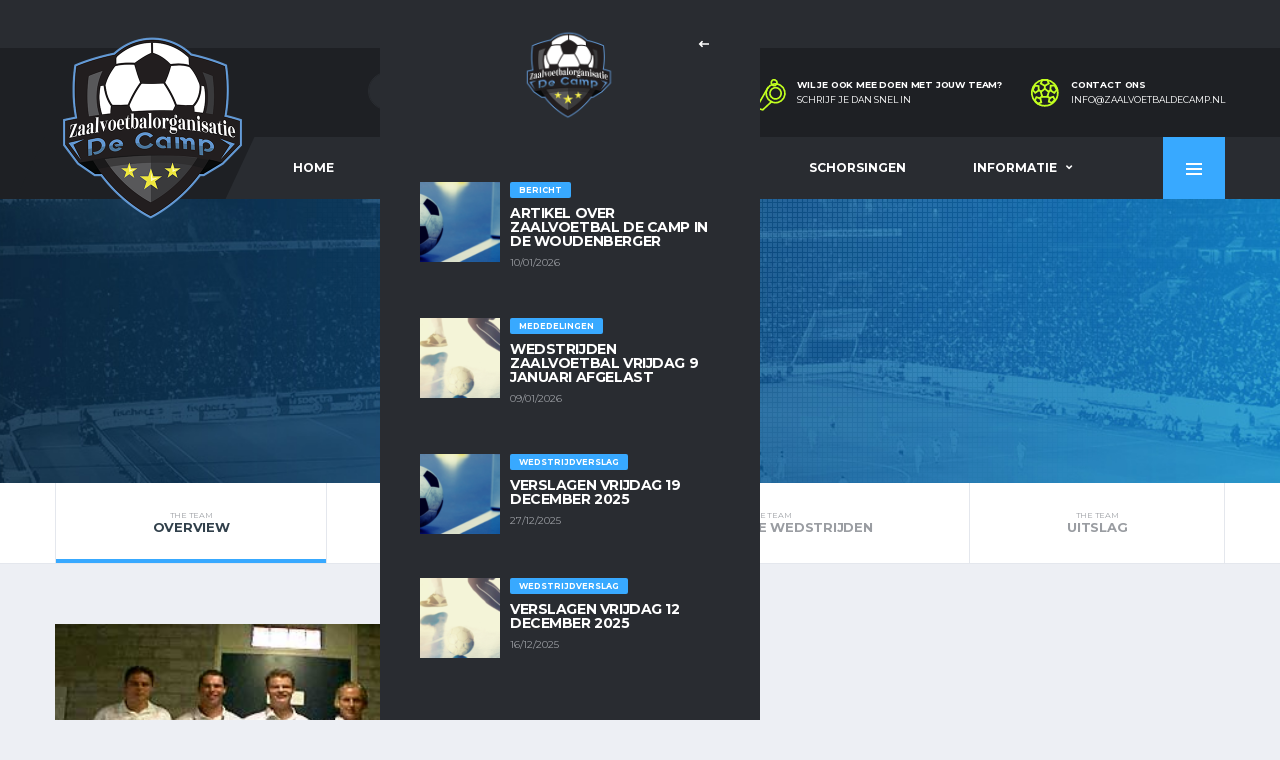

--- FILE ---
content_type: text/html; charset=UTF-8
request_url: https://www.zaalvoetbaldecamp.nl/team/moestas/
body_size: 11435
content:
<!DOCTYPE html>
<html lang="nl-NL" xmlns:og="http://opengraphprotocol.org/schema/" xmlns:fb="http://www.facebook.com/2008/fbml">
<head>
<meta charset="UTF-8">
<meta http-equiv="X-UA-Compatible" content="IE=edge">
<meta name="viewport" content="width=device-width, initial-scale=1, shrink-to-fit=no">
<link rel="profile" href="http://gmpg.org/xfn/11">

		    <!-- PVC Template -->
    <script type="text/template" id="pvc-stats-view-template">
    <i class="pvc-stats-icon medium" aria-hidden="true"><svg aria-hidden="true" focusable="false" data-prefix="far" data-icon="chart-bar" role="img" xmlns="http://www.w3.org/2000/svg" viewBox="0 0 512 512" class="svg-inline--fa fa-chart-bar fa-w-16 fa-2x"><path fill="currentColor" d="M396.8 352h22.4c6.4 0 12.8-6.4 12.8-12.8V108.8c0-6.4-6.4-12.8-12.8-12.8h-22.4c-6.4 0-12.8 6.4-12.8 12.8v230.4c0 6.4 6.4 12.8 12.8 12.8zm-192 0h22.4c6.4 0 12.8-6.4 12.8-12.8V140.8c0-6.4-6.4-12.8-12.8-12.8h-22.4c-6.4 0-12.8 6.4-12.8 12.8v198.4c0 6.4 6.4 12.8 12.8 12.8zm96 0h22.4c6.4 0 12.8-6.4 12.8-12.8V204.8c0-6.4-6.4-12.8-12.8-12.8h-22.4c-6.4 0-12.8 6.4-12.8 12.8v134.4c0 6.4 6.4 12.8 12.8 12.8zM496 400H48V80c0-8.84-7.16-16-16-16H16C7.16 64 0 71.16 0 80v336c0 17.67 14.33 32 32 32h464c8.84 0 16-7.16 16-16v-16c0-8.84-7.16-16-16-16zm-387.2-48h22.4c6.4 0 12.8-6.4 12.8-12.8v-70.4c0-6.4-6.4-12.8-12.8-12.8h-22.4c-6.4 0-12.8 6.4-12.8 12.8v70.4c0 6.4 6.4 12.8 12.8 12.8z" class=""></path></svg></i> 
	 <%= total_view %> total views	<% if ( today_view > 0 ) { %>
		<span class="views_today">,  <%= today_view %> views today</span>
	<% } %>
	</span>
	</script>
		    <meta name='robots' content='index, follow, max-image-preview:large, max-snippet:-1, max-video-preview:-1' />
<link rel="preconnect" href="https://fonts.googleapis.com"><link rel="preconnect" href="https://fonts.gstatic.com" crossorigin>
	<!-- This site is optimized with the Yoast SEO plugin v21.8 - https://yoast.com/wordpress/plugins/seo/ -->
	<title>Moestas - Zaalvoetbalorganisatie De Camp</title>
	<link rel="canonical" href="https://www.zaalvoetbaldecamp.nl/team/moestas/" />
	<meta property="og:locale" content="nl_NL" />
	<meta property="og:type" content="article" />
	<meta property="og:title" content="Moestas - Zaalvoetbalorganisatie De Camp" />
	<meta property="og:description" content="Spelers 381 Marcel Bouw 382 Rogier Voogt 383 Jaap de Ronde 384 Melvin van de Haar 385 Peter van de Berg 386 Roy Groot 387 Breunie Budding 388 Remko Hendrikse 389 Gerco van Dijk 390 Ad Veldhuizen Moestas kan nog 5 spelers aan de lijst toevoegen." />
	<meta property="og:url" content="https://www.zaalvoetbaldecamp.nl/team/moestas/" />
	<meta property="og:site_name" content="Zaalvoetbalorganisatie De Camp" />
	<meta property="article:publisher" content="https://www.facebook.com/Zaalvoetbal-de-Camp-Woudenberg-1328228793958826/" />
	<meta property="article:modified_time" content="2023-06-10T16:17:07+00:00" />
	<meta property="og:image" content="http://www.zaalvoetbaldecamp.nl/images/teams/moestas.jpg" />
	<meta name="twitter:card" content="summary_large_image" />
	<meta name="twitter:label1" content="Geschatte leestijd" />
	<meta name="twitter:data1" content="1 minuut" />
	<script type="application/ld+json" class="yoast-schema-graph">{"@context":"https://schema.org","@graph":[{"@type":"WebPage","@id":"https://www.zaalvoetbaldecamp.nl/team/moestas/","url":"https://www.zaalvoetbaldecamp.nl/team/moestas/","name":"Moestas - Zaalvoetbalorganisatie De Camp","isPartOf":{"@id":"https://www.zaalvoetbaldecamp.nl/#website"},"primaryImageOfPage":{"@id":"https://www.zaalvoetbaldecamp.nl/team/moestas/#primaryimage"},"image":{"@id":"https://www.zaalvoetbaldecamp.nl/team/moestas/#primaryimage"},"thumbnailUrl":"http://www.zaalvoetbaldecamp.nl/images/teams/moestas.jpg","datePublished":"2022-08-09T18:41:01+00:00","dateModified":"2023-06-10T16:17:07+00:00","breadcrumb":{"@id":"https://www.zaalvoetbaldecamp.nl/team/moestas/#breadcrumb"},"inLanguage":"nl-NL","potentialAction":[{"@type":"ReadAction","target":["https://www.zaalvoetbaldecamp.nl/team/moestas/"]}]},{"@type":"ImageObject","inLanguage":"nl-NL","@id":"https://www.zaalvoetbaldecamp.nl/team/moestas/#primaryimage","url":"http://www.zaalvoetbaldecamp.nl/images/teams/moestas.jpg","contentUrl":"http://www.zaalvoetbaldecamp.nl/images/teams/moestas.jpg"},{"@type":"BreadcrumbList","@id":"https://www.zaalvoetbaldecamp.nl/team/moestas/#breadcrumb","itemListElement":[{"@type":"ListItem","position":1,"name":"Home","item":"https://www.zaalvoetbaldecamp.nl/"},{"@type":"ListItem","position":2,"name":"Moestas"}]},{"@type":"WebSite","@id":"https://www.zaalvoetbaldecamp.nl/#website","url":"https://www.zaalvoetbaldecamp.nl/","name":"Zaalvoetbalorganisatie De Camp","description":"","publisher":{"@id":"https://www.zaalvoetbaldecamp.nl/#organization"},"potentialAction":[{"@type":"SearchAction","target":{"@type":"EntryPoint","urlTemplate":"https://www.zaalvoetbaldecamp.nl/?s={search_term_string}"},"query-input":"required name=search_term_string"}],"inLanguage":"nl-NL"},{"@type":"Organization","@id":"https://www.zaalvoetbaldecamp.nl/#organization","name":"Zaalvoetbalorganisatie De Camp","url":"https://www.zaalvoetbaldecamp.nl/","logo":{"@type":"ImageObject","inLanguage":"nl-NL","@id":"https://www.zaalvoetbaldecamp.nl/#/schema/logo/image/","url":"https://www.zaalvoetbaldecamp.nl/wp-content/uploads/2022/03/Logo-Zaalvoetbalorganisatie-De-Camp-200.png","contentUrl":"https://www.zaalvoetbaldecamp.nl/wp-content/uploads/2022/03/Logo-Zaalvoetbalorganisatie-De-Camp-200.png","width":200,"height":200,"caption":"Zaalvoetbalorganisatie De Camp"},"image":{"@id":"https://www.zaalvoetbaldecamp.nl/#/schema/logo/image/"},"sameAs":["https://www.facebook.com/Zaalvoetbal-de-Camp-Woudenberg-1328228793958826/"]}]}</script>
	<!-- / Yoast SEO plugin. -->


<link rel='dns-prefetch' href='//fonts.googleapis.com' />
<link rel="alternate" type="application/rss+xml" title="Zaalvoetbalorganisatie De Camp &raquo; feed" href="https://www.zaalvoetbaldecamp.nl/feed/" />
<link rel="alternate" type="application/rss+xml" title="Zaalvoetbalorganisatie De Camp &raquo; reactiesfeed" href="https://www.zaalvoetbaldecamp.nl/comments/feed/" />
<script>
window._wpemojiSettings = {"baseUrl":"https:\/\/s.w.org\/images\/core\/emoji\/14.0.0\/72x72\/","ext":".png","svgUrl":"https:\/\/s.w.org\/images\/core\/emoji\/14.0.0\/svg\/","svgExt":".svg","source":{"concatemoji":"https:\/\/www.zaalvoetbaldecamp.nl\/wp-includes\/js\/wp-emoji-release.min.js?ver=6.4.2"}};
/*! This file is auto-generated */
!function(i,n){var o,s,e;function c(e){try{var t={supportTests:e,timestamp:(new Date).valueOf()};sessionStorage.setItem(o,JSON.stringify(t))}catch(e){}}function p(e,t,n){e.clearRect(0,0,e.canvas.width,e.canvas.height),e.fillText(t,0,0);var t=new Uint32Array(e.getImageData(0,0,e.canvas.width,e.canvas.height).data),r=(e.clearRect(0,0,e.canvas.width,e.canvas.height),e.fillText(n,0,0),new Uint32Array(e.getImageData(0,0,e.canvas.width,e.canvas.height).data));return t.every(function(e,t){return e===r[t]})}function u(e,t,n){switch(t){case"flag":return n(e,"\ud83c\udff3\ufe0f\u200d\u26a7\ufe0f","\ud83c\udff3\ufe0f\u200b\u26a7\ufe0f")?!1:!n(e,"\ud83c\uddfa\ud83c\uddf3","\ud83c\uddfa\u200b\ud83c\uddf3")&&!n(e,"\ud83c\udff4\udb40\udc67\udb40\udc62\udb40\udc65\udb40\udc6e\udb40\udc67\udb40\udc7f","\ud83c\udff4\u200b\udb40\udc67\u200b\udb40\udc62\u200b\udb40\udc65\u200b\udb40\udc6e\u200b\udb40\udc67\u200b\udb40\udc7f");case"emoji":return!n(e,"\ud83e\udef1\ud83c\udffb\u200d\ud83e\udef2\ud83c\udfff","\ud83e\udef1\ud83c\udffb\u200b\ud83e\udef2\ud83c\udfff")}return!1}function f(e,t,n){var r="undefined"!=typeof WorkerGlobalScope&&self instanceof WorkerGlobalScope?new OffscreenCanvas(300,150):i.createElement("canvas"),a=r.getContext("2d",{willReadFrequently:!0}),o=(a.textBaseline="top",a.font="600 32px Arial",{});return e.forEach(function(e){o[e]=t(a,e,n)}),o}function t(e){var t=i.createElement("script");t.src=e,t.defer=!0,i.head.appendChild(t)}"undefined"!=typeof Promise&&(o="wpEmojiSettingsSupports",s=["flag","emoji"],n.supports={everything:!0,everythingExceptFlag:!0},e=new Promise(function(e){i.addEventListener("DOMContentLoaded",e,{once:!0})}),new Promise(function(t){var n=function(){try{var e=JSON.parse(sessionStorage.getItem(o));if("object"==typeof e&&"number"==typeof e.timestamp&&(new Date).valueOf()<e.timestamp+604800&&"object"==typeof e.supportTests)return e.supportTests}catch(e){}return null}();if(!n){if("undefined"!=typeof Worker&&"undefined"!=typeof OffscreenCanvas&&"undefined"!=typeof URL&&URL.createObjectURL&&"undefined"!=typeof Blob)try{var e="postMessage("+f.toString()+"("+[JSON.stringify(s),u.toString(),p.toString()].join(",")+"));",r=new Blob([e],{type:"text/javascript"}),a=new Worker(URL.createObjectURL(r),{name:"wpTestEmojiSupports"});return void(a.onmessage=function(e){c(n=e.data),a.terminate(),t(n)})}catch(e){}c(n=f(s,u,p))}t(n)}).then(function(e){for(var t in e)n.supports[t]=e[t],n.supports.everything=n.supports.everything&&n.supports[t],"flag"!==t&&(n.supports.everythingExceptFlag=n.supports.everythingExceptFlag&&n.supports[t]);n.supports.everythingExceptFlag=n.supports.everythingExceptFlag&&!n.supports.flag,n.DOMReady=!1,n.readyCallback=function(){n.DOMReady=!0}}).then(function(){return e}).then(function(){var e;n.supports.everything||(n.readyCallback(),(e=n.source||{}).concatemoji?t(e.concatemoji):e.wpemoji&&e.twemoji&&(t(e.twemoji),t(e.wpemoji)))}))}((window,document),window._wpemojiSettings);
</script>
<style id='wp-emoji-styles-inline-css'>

	img.wp-smiley, img.emoji {
		display: inline !important;
		border: none !important;
		box-shadow: none !important;
		height: 1em !important;
		width: 1em !important;
		margin: 0 0.07em !important;
		vertical-align: -0.1em !important;
		background: none !important;
		padding: 0 !important;
	}
</style>
<link rel='stylesheet' id='wp-block-library-css' href='https://www.zaalvoetbaldecamp.nl/wp-includes/css/dist/block-library/style.min.css?ver=6.4.2' media='all' />
<style id='classic-theme-styles-inline-css'>
/*! This file is auto-generated */
.wp-block-button__link{color:#fff;background-color:#32373c;border-radius:9999px;box-shadow:none;text-decoration:none;padding:calc(.667em + 2px) calc(1.333em + 2px);font-size:1.125em}.wp-block-file__button{background:#32373c;color:#fff;text-decoration:none}
</style>
<style id='global-styles-inline-css'>
body{--wp--preset--color--black: #000000;--wp--preset--color--cyan-bluish-gray: #abb8c3;--wp--preset--color--white: #ffffff;--wp--preset--color--pale-pink: #f78da7;--wp--preset--color--vivid-red: #cf2e2e;--wp--preset--color--luminous-vivid-orange: #ff6900;--wp--preset--color--luminous-vivid-amber: #fcb900;--wp--preset--color--light-green-cyan: #7bdcb5;--wp--preset--color--vivid-green-cyan: #00d084;--wp--preset--color--pale-cyan-blue: #8ed1fc;--wp--preset--color--vivid-cyan-blue: #0693e3;--wp--preset--color--vivid-purple: #9b51e0;--wp--preset--gradient--vivid-cyan-blue-to-vivid-purple: linear-gradient(135deg,rgba(6,147,227,1) 0%,rgb(155,81,224) 100%);--wp--preset--gradient--light-green-cyan-to-vivid-green-cyan: linear-gradient(135deg,rgb(122,220,180) 0%,rgb(0,208,130) 100%);--wp--preset--gradient--luminous-vivid-amber-to-luminous-vivid-orange: linear-gradient(135deg,rgba(252,185,0,1) 0%,rgba(255,105,0,1) 100%);--wp--preset--gradient--luminous-vivid-orange-to-vivid-red: linear-gradient(135deg,rgba(255,105,0,1) 0%,rgb(207,46,46) 100%);--wp--preset--gradient--very-light-gray-to-cyan-bluish-gray: linear-gradient(135deg,rgb(238,238,238) 0%,rgb(169,184,195) 100%);--wp--preset--gradient--cool-to-warm-spectrum: linear-gradient(135deg,rgb(74,234,220) 0%,rgb(151,120,209) 20%,rgb(207,42,186) 40%,rgb(238,44,130) 60%,rgb(251,105,98) 80%,rgb(254,248,76) 100%);--wp--preset--gradient--blush-light-purple: linear-gradient(135deg,rgb(255,206,236) 0%,rgb(152,150,240) 100%);--wp--preset--gradient--blush-bordeaux: linear-gradient(135deg,rgb(254,205,165) 0%,rgb(254,45,45) 50%,rgb(107,0,62) 100%);--wp--preset--gradient--luminous-dusk: linear-gradient(135deg,rgb(255,203,112) 0%,rgb(199,81,192) 50%,rgb(65,88,208) 100%);--wp--preset--gradient--pale-ocean: linear-gradient(135deg,rgb(255,245,203) 0%,rgb(182,227,212) 50%,rgb(51,167,181) 100%);--wp--preset--gradient--electric-grass: linear-gradient(135deg,rgb(202,248,128) 0%,rgb(113,206,126) 100%);--wp--preset--gradient--midnight: linear-gradient(135deg,rgb(2,3,129) 0%,rgb(40,116,252) 100%);--wp--preset--font-size--small: 13px;--wp--preset--font-size--medium: 20px;--wp--preset--font-size--large: 36px;--wp--preset--font-size--x-large: 42px;--wp--preset--spacing--20: 0.44rem;--wp--preset--spacing--30: 0.67rem;--wp--preset--spacing--40: 1rem;--wp--preset--spacing--50: 1.5rem;--wp--preset--spacing--60: 2.25rem;--wp--preset--spacing--70: 3.38rem;--wp--preset--spacing--80: 5.06rem;--wp--preset--shadow--natural: 6px 6px 9px rgba(0, 0, 0, 0.2);--wp--preset--shadow--deep: 12px 12px 50px rgba(0, 0, 0, 0.4);--wp--preset--shadow--sharp: 6px 6px 0px rgba(0, 0, 0, 0.2);--wp--preset--shadow--outlined: 6px 6px 0px -3px rgba(255, 255, 255, 1), 6px 6px rgba(0, 0, 0, 1);--wp--preset--shadow--crisp: 6px 6px 0px rgba(0, 0, 0, 1);}:where(.is-layout-flex){gap: 0.5em;}:where(.is-layout-grid){gap: 0.5em;}body .is-layout-flow > .alignleft{float: left;margin-inline-start: 0;margin-inline-end: 2em;}body .is-layout-flow > .alignright{float: right;margin-inline-start: 2em;margin-inline-end: 0;}body .is-layout-flow > .aligncenter{margin-left: auto !important;margin-right: auto !important;}body .is-layout-constrained > .alignleft{float: left;margin-inline-start: 0;margin-inline-end: 2em;}body .is-layout-constrained > .alignright{float: right;margin-inline-start: 2em;margin-inline-end: 0;}body .is-layout-constrained > .aligncenter{margin-left: auto !important;margin-right: auto !important;}body .is-layout-constrained > :where(:not(.alignleft):not(.alignright):not(.alignfull)){max-width: var(--wp--style--global--content-size);margin-left: auto !important;margin-right: auto !important;}body .is-layout-constrained > .alignwide{max-width: var(--wp--style--global--wide-size);}body .is-layout-flex{display: flex;}body .is-layout-flex{flex-wrap: wrap;align-items: center;}body .is-layout-flex > *{margin: 0;}body .is-layout-grid{display: grid;}body .is-layout-grid > *{margin: 0;}:where(.wp-block-columns.is-layout-flex){gap: 2em;}:where(.wp-block-columns.is-layout-grid){gap: 2em;}:where(.wp-block-post-template.is-layout-flex){gap: 1.25em;}:where(.wp-block-post-template.is-layout-grid){gap: 1.25em;}.has-black-color{color: var(--wp--preset--color--black) !important;}.has-cyan-bluish-gray-color{color: var(--wp--preset--color--cyan-bluish-gray) !important;}.has-white-color{color: var(--wp--preset--color--white) !important;}.has-pale-pink-color{color: var(--wp--preset--color--pale-pink) !important;}.has-vivid-red-color{color: var(--wp--preset--color--vivid-red) !important;}.has-luminous-vivid-orange-color{color: var(--wp--preset--color--luminous-vivid-orange) !important;}.has-luminous-vivid-amber-color{color: var(--wp--preset--color--luminous-vivid-amber) !important;}.has-light-green-cyan-color{color: var(--wp--preset--color--light-green-cyan) !important;}.has-vivid-green-cyan-color{color: var(--wp--preset--color--vivid-green-cyan) !important;}.has-pale-cyan-blue-color{color: var(--wp--preset--color--pale-cyan-blue) !important;}.has-vivid-cyan-blue-color{color: var(--wp--preset--color--vivid-cyan-blue) !important;}.has-vivid-purple-color{color: var(--wp--preset--color--vivid-purple) !important;}.has-black-background-color{background-color: var(--wp--preset--color--black) !important;}.has-cyan-bluish-gray-background-color{background-color: var(--wp--preset--color--cyan-bluish-gray) !important;}.has-white-background-color{background-color: var(--wp--preset--color--white) !important;}.has-pale-pink-background-color{background-color: var(--wp--preset--color--pale-pink) !important;}.has-vivid-red-background-color{background-color: var(--wp--preset--color--vivid-red) !important;}.has-luminous-vivid-orange-background-color{background-color: var(--wp--preset--color--luminous-vivid-orange) !important;}.has-luminous-vivid-amber-background-color{background-color: var(--wp--preset--color--luminous-vivid-amber) !important;}.has-light-green-cyan-background-color{background-color: var(--wp--preset--color--light-green-cyan) !important;}.has-vivid-green-cyan-background-color{background-color: var(--wp--preset--color--vivid-green-cyan) !important;}.has-pale-cyan-blue-background-color{background-color: var(--wp--preset--color--pale-cyan-blue) !important;}.has-vivid-cyan-blue-background-color{background-color: var(--wp--preset--color--vivid-cyan-blue) !important;}.has-vivid-purple-background-color{background-color: var(--wp--preset--color--vivid-purple) !important;}.has-black-border-color{border-color: var(--wp--preset--color--black) !important;}.has-cyan-bluish-gray-border-color{border-color: var(--wp--preset--color--cyan-bluish-gray) !important;}.has-white-border-color{border-color: var(--wp--preset--color--white) !important;}.has-pale-pink-border-color{border-color: var(--wp--preset--color--pale-pink) !important;}.has-vivid-red-border-color{border-color: var(--wp--preset--color--vivid-red) !important;}.has-luminous-vivid-orange-border-color{border-color: var(--wp--preset--color--luminous-vivid-orange) !important;}.has-luminous-vivid-amber-border-color{border-color: var(--wp--preset--color--luminous-vivid-amber) !important;}.has-light-green-cyan-border-color{border-color: var(--wp--preset--color--light-green-cyan) !important;}.has-vivid-green-cyan-border-color{border-color: var(--wp--preset--color--vivid-green-cyan) !important;}.has-pale-cyan-blue-border-color{border-color: var(--wp--preset--color--pale-cyan-blue) !important;}.has-vivid-cyan-blue-border-color{border-color: var(--wp--preset--color--vivid-cyan-blue) !important;}.has-vivid-purple-border-color{border-color: var(--wp--preset--color--vivid-purple) !important;}.has-vivid-cyan-blue-to-vivid-purple-gradient-background{background: var(--wp--preset--gradient--vivid-cyan-blue-to-vivid-purple) !important;}.has-light-green-cyan-to-vivid-green-cyan-gradient-background{background: var(--wp--preset--gradient--light-green-cyan-to-vivid-green-cyan) !important;}.has-luminous-vivid-amber-to-luminous-vivid-orange-gradient-background{background: var(--wp--preset--gradient--luminous-vivid-amber-to-luminous-vivid-orange) !important;}.has-luminous-vivid-orange-to-vivid-red-gradient-background{background: var(--wp--preset--gradient--luminous-vivid-orange-to-vivid-red) !important;}.has-very-light-gray-to-cyan-bluish-gray-gradient-background{background: var(--wp--preset--gradient--very-light-gray-to-cyan-bluish-gray) !important;}.has-cool-to-warm-spectrum-gradient-background{background: var(--wp--preset--gradient--cool-to-warm-spectrum) !important;}.has-blush-light-purple-gradient-background{background: var(--wp--preset--gradient--blush-light-purple) !important;}.has-blush-bordeaux-gradient-background{background: var(--wp--preset--gradient--blush-bordeaux) !important;}.has-luminous-dusk-gradient-background{background: var(--wp--preset--gradient--luminous-dusk) !important;}.has-pale-ocean-gradient-background{background: var(--wp--preset--gradient--pale-ocean) !important;}.has-electric-grass-gradient-background{background: var(--wp--preset--gradient--electric-grass) !important;}.has-midnight-gradient-background{background: var(--wp--preset--gradient--midnight) !important;}.has-small-font-size{font-size: var(--wp--preset--font-size--small) !important;}.has-medium-font-size{font-size: var(--wp--preset--font-size--medium) !important;}.has-large-font-size{font-size: var(--wp--preset--font-size--large) !important;}.has-x-large-font-size{font-size: var(--wp--preset--font-size--x-large) !important;}
.wp-block-navigation a:where(:not(.wp-element-button)){color: inherit;}
:where(.wp-block-post-template.is-layout-flex){gap: 1.25em;}:where(.wp-block-post-template.is-layout-grid){gap: 1.25em;}
:where(.wp-block-columns.is-layout-flex){gap: 2em;}:where(.wp-block-columns.is-layout-grid){gap: 2em;}
.wp-block-pullquote{font-size: 1.5em;line-height: 1.6;}
</style>
<link rel='stylesheet' id='redux-extendify-styles-css' href='https://www.zaalvoetbaldecamp.nl/wp-content/plugins/redux-framework/redux-core/assets/css/extendify-utilities.css?ver=4.4.11' media='all' />
<link rel='stylesheet' id='a3-pvc-style-css' href='https://www.zaalvoetbaldecamp.nl/wp-content/plugins/page-views-count/assets/css/style.min.css?ver=2.8.2' media='all' />
<link rel='stylesheet' id='dashicons-css' href='https://www.zaalvoetbaldecamp.nl/wp-includes/css/dashicons.min.css?ver=6.4.2' media='all' />
<link rel='stylesheet' id='sportspress-general-css' href='//www.zaalvoetbaldecamp.nl/wp-content/plugins/sportspress-pro/includes/sportspress/assets/css/sportspress.css?ver=2.7.15' media='all' />
<link rel='stylesheet' id='sportspress-icons-css' href='//www.zaalvoetbaldecamp.nl/wp-content/plugins/sportspress-pro/includes/sportspress/assets/css/icons.css?ver=2.7' media='all' />
<link rel='stylesheet' id='sportspress-tournaments-css' href='//www.zaalvoetbaldecamp.nl/wp-content/plugins/sportspress-pro/includes/sportspress-tournaments/css/sportspress-tournaments.css?ver=2.6.21' media='all' />
<link rel='stylesheet' id='sportspress-tournaments-ltr-css' href='//www.zaalvoetbaldecamp.nl/wp-content/plugins/sportspress-pro/includes/sportspress-tournaments/css/sportspress-tournaments-ltr.css?ver=2.6.21' media='all' />
<link rel='stylesheet' id='jquery-bracket-css' href='//www.zaalvoetbaldecamp.nl/wp-content/plugins/sportspress-pro/includes/sportspress-tournaments/css/jquery.bracket.min.css?ver=0.11.0' media='all' />
<link rel='stylesheet' id='bootstrap-css' href='https://www.zaalvoetbaldecamp.nl/wp-content/themes/alchemists/assets/vendor/bootstrap/css/bootstrap.min.css?ver=4.5.3' media='all' />
<link rel='stylesheet' id='fontawesome-css' href='https://www.zaalvoetbaldecamp.nl/wp-content/themes/alchemists/assets/fonts/font-awesome/css/all.min.css?ver=5.15.1' media='all' />
<link rel='stylesheet' id='fontawesome-v4-shims-css' href='https://www.zaalvoetbaldecamp.nl/wp-content/themes/alchemists/assets/fonts/font-awesome/css/v4-shims.min.css?ver=5.15.1' media='all' />
<link rel='stylesheet' id='simpleicons-css' href='https://www.zaalvoetbaldecamp.nl/wp-content/themes/alchemists/assets/fonts/simple-line-icons/css/simple-line-icons.css?ver=2.4.0' media='all' />
<link rel='stylesheet' id='magnificpopup-css' href='https://www.zaalvoetbaldecamp.nl/wp-content/themes/alchemists/assets/vendor/magnific-popup/dist/magnific-popup.css?ver=1.1.0' media='all' />
<link rel='stylesheet' id='slick-css' href='https://www.zaalvoetbaldecamp.nl/wp-content/themes/alchemists/assets/vendor/slick/slick.css?ver=1.9.0' media='all' />
<link rel='stylesheet' id='alchemists-style-css' href='https://www.zaalvoetbaldecamp.nl/wp-content/themes/alchemists/assets/css/style-soccer.css?ver=4.5.9' media='all' />
<link rel='stylesheet' id='alchemists-info-css' href='https://www.zaalvoetbaldecamp.nl/wp-content/themes/alchemists/style.css?ver=4.5.9' media='all' />
<link rel='stylesheet' id='alchemists-sportspress-css' href='https://www.zaalvoetbaldecamp.nl/wp-content/themes/alchemists/assets/css/sportspress-soccer.css?ver=4.5.9' media='all' />
<link rel='stylesheet' id='alchemists-fonts-css' href='https://fonts.googleapis.com/css2?family=Source+Sans+3:wght@400;700&#038;family=Montserrat:wght@400;700&#038;display=swap' media='all' />
<link rel='stylesheet' id='a3pvc-css' href='//www.zaalvoetbaldecamp.nl/wp-content/uploads/sass/pvc.min.css?ver=1661537097' media='all' />
<link rel='stylesheet' id='df-compiled-css' href='https://www.zaalvoetbaldecamp.nl/wp-content/uploads/wp-scss-cache/df-compiled.css?ver=1761868821' media='all' />
<link rel='stylesheet' id='df-compiled-sportspress-css' href='https://www.zaalvoetbaldecamp.nl/wp-content/uploads/wp-scss-cache/df-compiled-sportspress.css?ver=1761868821' media='all' />
<style type="text/css"></style><script src="https://www.zaalvoetbaldecamp.nl/wp-includes/js/jquery/jquery.min.js?ver=3.7.1" id="jquery-core-js"></script>
<script src="https://www.zaalvoetbaldecamp.nl/wp-includes/js/jquery/jquery-migrate.min.js?ver=3.4.1" id="jquery-migrate-js"></script>
<script id="simple-likes-public-js-js-extra">
var simpleLikes = {"ajaxurl":"https:\/\/www.zaalvoetbaldecamp.nl\/wp-admin\/admin-ajax.php","like":"Like","unlike":"Unlike"};
</script>
<script src="https://www.zaalvoetbaldecamp.nl/wp-content/plugins/alc-advanced-posts/post-like-system/js/simple-likes-public-min.js?ver=0.5" id="simple-likes-public-js-js"></script>
<script src="https://www.zaalvoetbaldecamp.nl/wp-includes/js/underscore.min.js?ver=1.13.4" id="underscore-js"></script>
<script src="https://www.zaalvoetbaldecamp.nl/wp-includes/js/backbone.min.js?ver=1.5.0" id="backbone-js"></script>
<script id="a3-pvc-backbone-js-extra">
var pvc_vars = {"rest_api_url":"https:\/\/www.zaalvoetbaldecamp.nl\/wp-json\/pvc\/v1","ajax_url":"https:\/\/www.zaalvoetbaldecamp.nl\/wp-admin\/admin-ajax.php","security":"4ca7de60f2","ajax_load_type":"rest_api"};
</script>
<script src="https://www.zaalvoetbaldecamp.nl/wp-content/plugins/page-views-count/assets/js/pvc.backbone.min.js?ver=2.8.2" id="a3-pvc-backbone-js"></script>
<script src="https://www.zaalvoetbaldecamp.nl/wp-content/plugins/sportspress-pro/includes/sportspress-tournaments/js/jquery.bracket.min.js?ver=0.11.0" id="jquery-bracket-js"></script>
<link rel="https://api.w.org/" href="https://www.zaalvoetbaldecamp.nl/wp-json/" /><link rel="alternate" type="application/json" href="https://www.zaalvoetbaldecamp.nl/wp-json/wp/v2/teams/2199" /><link rel="EditURI" type="application/rsd+xml" title="RSD" href="https://www.zaalvoetbaldecamp.nl/xmlrpc.php?rsd" />
<meta name="generator" content="WordPress 6.4.2" />
<meta name="generator" content="SportsPress 2.7.15" />
<meta name="generator" content="SportsPress Pro 2.7.15" />
<link rel='shortlink' href='https://www.zaalvoetbaldecamp.nl/?p=2199' />
<link rel="alternate" type="application/json+oembed" href="https://www.zaalvoetbaldecamp.nl/wp-json/oembed/1.0/embed?url=https%3A%2F%2Fwww.zaalvoetbaldecamp.nl%2Fteam%2Fmoestas%2F" />
<link rel="alternate" type="text/xml+oembed" href="https://www.zaalvoetbaldecamp.nl/wp-json/oembed/1.0/embed?url=https%3A%2F%2Fwww.zaalvoetbaldecamp.nl%2Fteam%2Fmoestas%2F&#038;format=xml" />
<meta name="generator" content="Redux 4.4.11" /><!-- Custom CSS--><style type="text/css">
.header-logo__img {max-width:200px; width:200px;}@media (max-width: 991px) {.header-mobile__logo-img {max-width:100px; width:100px;}}@media (min-width: 992px) {.header .header-logo { -webkit-transform: translate(0, 50px); transform: translate(0, 50px);}}@media (max-width: 991px) {.header-mobile__logo {margin-left: 0; margin-top: 5px;}}.sponsors__item img { opacity: 0.2; }.sponsors__item img:hover { opacity: 1; }</style>
<link rel="canonical" href="https://www.zaalvoetbaldecamp.nl/team/moestas/" />
<style type="text/css" id="breadcrumb-trail-css">.breadcrumbs .trail-browse,.breadcrumbs .trail-items,.breadcrumbs .trail-items li {display: inline-block;margin:0;padding: 0;border:none;background:transparent;text-indent: 0;}.breadcrumbs .trail-browse {font-size: inherit;font-style:inherit;font-weight: inherit;color: inherit;}.breadcrumbs .trail-items {list-style: none;}.trail-items li::after {content: "\002F";padding: 0 0.5em;}.trail-items li:last-of-type::after {display: none;}</style>
<meta name="generator" content="Powered by WPBakery Page Builder - drag and drop page builder for WordPress."/>
<meta name="generator" content="Powered by Slider Revolution 6.5.15 - responsive, Mobile-Friendly Slider Plugin for WordPress with comfortable drag and drop interface." />
<link rel="icon" href="https://www.zaalvoetbaldecamp.nl/wp-content/uploads/2022/03/cropped-Logo-Zaalvoetbalorganisatie-De-Camp-400-32x32.png" sizes="32x32" />
<link rel="icon" href="https://www.zaalvoetbaldecamp.nl/wp-content/uploads/2022/03/cropped-Logo-Zaalvoetbalorganisatie-De-Camp-400-192x192.png" sizes="192x192" />
<link rel="apple-touch-icon" href="https://www.zaalvoetbaldecamp.nl/wp-content/uploads/2022/03/cropped-Logo-Zaalvoetbalorganisatie-De-Camp-400-180x180.png" />
<meta name="msapplication-TileImage" content="https://www.zaalvoetbaldecamp.nl/wp-content/uploads/2022/03/cropped-Logo-Zaalvoetbalorganisatie-De-Camp-400-270x270.png" />
<script>function setREVStartSize(e){
			//window.requestAnimationFrame(function() {
				window.RSIW = window.RSIW===undefined ? window.innerWidth : window.RSIW;
				window.RSIH = window.RSIH===undefined ? window.innerHeight : window.RSIH;
				try {
					var pw = document.getElementById(e.c).parentNode.offsetWidth,
						newh;
					pw = pw===0 || isNaN(pw) ? window.RSIW : pw;
					e.tabw = e.tabw===undefined ? 0 : parseInt(e.tabw);
					e.thumbw = e.thumbw===undefined ? 0 : parseInt(e.thumbw);
					e.tabh = e.tabh===undefined ? 0 : parseInt(e.tabh);
					e.thumbh = e.thumbh===undefined ? 0 : parseInt(e.thumbh);
					e.tabhide = e.tabhide===undefined ? 0 : parseInt(e.tabhide);
					e.thumbhide = e.thumbhide===undefined ? 0 : parseInt(e.thumbhide);
					e.mh = e.mh===undefined || e.mh=="" || e.mh==="auto" ? 0 : parseInt(e.mh,0);
					if(e.layout==="fullscreen" || e.l==="fullscreen")
						newh = Math.max(e.mh,window.RSIH);
					else{
						e.gw = Array.isArray(e.gw) ? e.gw : [e.gw];
						for (var i in e.rl) if (e.gw[i]===undefined || e.gw[i]===0) e.gw[i] = e.gw[i-1];
						e.gh = e.el===undefined || e.el==="" || (Array.isArray(e.el) && e.el.length==0)? e.gh : e.el;
						e.gh = Array.isArray(e.gh) ? e.gh : [e.gh];
						for (var i in e.rl) if (e.gh[i]===undefined || e.gh[i]===0) e.gh[i] = e.gh[i-1];
											
						var nl = new Array(e.rl.length),
							ix = 0,
							sl;
						e.tabw = e.tabhide>=pw ? 0 : e.tabw;
						e.thumbw = e.thumbhide>=pw ? 0 : e.thumbw;
						e.tabh = e.tabhide>=pw ? 0 : e.tabh;
						e.thumbh = e.thumbhide>=pw ? 0 : e.thumbh;
						for (var i in e.rl) nl[i] = e.rl[i]<window.RSIW ? 0 : e.rl[i];
						sl = nl[0];
						for (var i in nl) if (sl>nl[i] && nl[i]>0) { sl = nl[i]; ix=i;}
						var m = pw>(e.gw[ix]+e.tabw+e.thumbw) ? 1 : (pw-(e.tabw+e.thumbw)) / (e.gw[ix]);
						newh =  (e.gh[ix] * m) + (e.tabh + e.thumbh);
					}
					var el = document.getElementById(e.c);
					if (el!==null && el) el.style.height = newh+"px";
					el = document.getElementById(e.c+"_wrapper");
					if (el!==null && el) {
						el.style.height = newh+"px";
						el.style.display = "block";
					}
				} catch(e){
					console.log("Failure at Presize of Slider:" + e)
				}
			//});
		  };</script>
		<style id="wp-custom-css">
			table > tbody > tr > td {font-size: 14px;}		</style>
		<style id="alchemists_data-dynamic-css" title="dynamic-css" class="redux-options-output">.hero-unit{background-color:#27313b;background-repeat:no-repeat;background-attachment:inherit;background-position:center top;background-image:url('http://alchemists-wp.dan-fisher.com/soccer/wp-content/themes/alchemists/assets/images/header_bg.jpg');background-size:cover;}</style><noscript><style> .wpb_animate_when_almost_visible { opacity: 1; }</style></noscript></head>

<body class="sp_team-template-default single single-sp_team postid-2199 sportspress sportspress-page sp-show-image template-soccer group-blog alc-is-activated wpb-js-composer js-comp-ver-6.8.0 vc_responsive">

	
				<div id="js-preloader-overlay" class="preloader-overlay">
				<div id="js-preloader" class="preloader" ></div>
			</div>
		
	<div class="site-wrapper">
		<div class="site-overlay"></div>

		
<div class="header-mobile clearfix" id="header-mobile">
	<div class="header-mobile__logo">
		<a href="https://www.zaalvoetbaldecamp.nl/" rel="home">
							<img src="https://www.zaalvoetbaldecamp.nl/wp-content/uploads/2022/03/Logo-Zaalvoetbalorganisatie-De-Camp-400.png"  srcset="https://www.zaalvoetbaldecamp.nl/wp-content/uploads/2022/03/Logo-Zaalvoetbalorganisatie-De-Camp-400.png 2x"  class="header-mobile__logo-img" alt="Zaalvoetbalorganisatie De Camp">
					</a>
	</div>
	<div class="header-mobile__inner">
		<a id="header-mobile__toggle" class="burger-menu-icon" href="#"><span class="burger-menu-icon__line"></span></a>

		<div class="header-mobile__secondary">
							<span class="header-mobile__search-icon" id="header-mobile__search-icon"></span>
			
						<span class="header-mobile-pushy-panel__toggle">
				<i class="fas fa-ellipsis-v"></i>
			</span>
					</div>
	</div>
</div>

			<!-- Header Desktop -->
			<header class="header header--layout-1">

				
<div class="header__top-bar clearfix">
	<div class="container">
		<div class="header__top-bar-inner">
					</div>

	</div>
</div>

	<div class="header__secondary">
		<div class="container">
			<div class="header__secondary-inner">

				
		<div class="header-search-form">
			<form action="https://www.zaalvoetbaldecamp.nl/" id="mobile-search-form" class="search-form">
				<input id="s" name="s" type="text" class="form-control header-mobile__search-control" value="" placeholder="Enter your search here...">
				<button type="submit" class="header-mobile__search-submit"><i class="fa fa-search"></i></button>
			</form>
		</div>
<ul class="info-block info-block--header">

		<li class="info-block__item info-block__item--contact-primary">

									<svg role="img" class="df-icon df-icon--whistle">
					<use xlink:href="https://www.zaalvoetbaldecamp.nl/wp-content/themes/alchemists/assets/images/icons-soccer.svg#whistle"/>
				</svg>
					
		<h6 class="info-block__heading">Wil je ook mee doen met jouw team?</h6>
		<a class="info-block__link" href="mailto:info@zaalvoetbaldecamp.nl">
			Schrijf je dan snel in		</a>
	</li>
	
		<li class="info-block__item info-block__item--contact-secondary">

		
							<svg role="img" class="df-icon df-icon--soccer-ball">
					<use xlink:href="https://www.zaalvoetbaldecamp.nl/wp-content/themes/alchemists/assets/images/icons-soccer.svg#soccer-ball"/>
				</svg>
					
		<h6 class="info-block__heading">
			Contact ons		</h6>
		<a class="info-block__link" href="mailto:info@zaalvoetbaldecamp.nl">
			info@zaalvoetbaldecamp.nl		</a>
	</li>
	
	
</ul>

							</div>
		</div>
	</div>

<div class="header__primary">
	<div class="container">
		<div class="header__primary-inner">

			
<!-- Header Logo -->
<div class="header-logo">
	<a href="https://www.zaalvoetbaldecamp.nl/" rel="home">
					<img src="https://www.zaalvoetbaldecamp.nl/wp-content/uploads/2022/03/Logo-Zaalvoetbalorganisatie-De-Camp-400.png"  srcset="https://www.zaalvoetbaldecamp.nl/wp-content/uploads/2022/03/Logo-Zaalvoetbalorganisatie-De-Camp-400.png 2x"  class="header-logo__img" width="400" height="400" alt="Zaalvoetbalorganisatie De Camp">
			</a>
</div>
<!-- Header Logo / End -->

			<!-- Main Navigation -->
			<nav class="main-nav">
				<ul id="menu-hoofdmenu" class="main-nav__list"><li id="menu-item-1471" class="menu-item menu-item-type-post_type menu-item-object-page menu-item-home no-mega-menu"><a class="menu-item-link"  href="https://www.zaalvoetbaldecamp.nl/">Home</a></li>
<li id="menu-item-1473" class="menu-item menu-item-type-post_type menu-item-object-page no-mega-menu"><a class="menu-item-link"  href="https://www.zaalvoetbaldecamp.nl/nieuws/">Nieuws</a></li>
<li id="menu-item-1949" class="menu-item menu-item-type-custom menu-item-object-custom menu-item-has-children no-mega-menu"><a class="menu-item-link"  href="#">Stand</a>
<ul class="main-nav__sub-0 ">
	<li id="menu-item-1997" class="menu-item menu-item-type-post_type menu-item-object-page"><a class="menu-item-link"  href="https://www.zaalvoetbaldecamp.nl/competitie/hoofdklasse/">Hoofdklasse</a></li>
	<li id="menu-item-1995" class="menu-item menu-item-type-post_type menu-item-object-page"><a class="menu-item-link"  href="https://www.zaalvoetbaldecamp.nl/competitie/eerste-klasse/">Eerste klasse</a></li>
	<li id="menu-item-1993" class="menu-item menu-item-type-post_type menu-item-object-page"><a class="menu-item-link"  href="https://www.zaalvoetbaldecamp.nl/competitie/tweede-klasse/">Tweede klasse</a></li>
	<li id="menu-item-1991" class="menu-item menu-item-type-post_type menu-item-object-page"><a class="menu-item-link"  href="https://www.zaalvoetbaldecamp.nl/competitie/derde-klasse/">Derde klasse</a></li>
	<li id="menu-item-9225" class="menu-item menu-item-type-post_type menu-item-object-page"><a class="menu-item-link"  href="https://www.zaalvoetbaldecamp.nl/bekercompetitie/">Bekercompetitie</a></li>
</ul>
</li>
<li id="menu-item-2147" class="menu-item menu-item-type-post_type menu-item-object-page no-mega-menu"><a class="menu-item-link"  href="https://www.zaalvoetbaldecamp.nl/topscorers/">Topscorers</a></li>
<li id="menu-item-2137" class="menu-item menu-item-type-post_type menu-item-object-page no-mega-menu"><a class="menu-item-link"  href="https://www.zaalvoetbaldecamp.nl/schorsingen/">Schorsingen</a></li>
<li id="menu-item-1475" class="menu-item menu-item-type-custom menu-item-object-custom menu-item-has-children no-mega-menu"><a class="menu-item-link"  href="#">Informatie</a>
<ul class="main-nav__sub-0 ">
	<li id="menu-item-1883" class="menu-item menu-item-type-post_type menu-item-object-page"><a class="menu-item-link"  href="https://www.zaalvoetbaldecamp.nl/informatie/contact/">Contact</a></li>
	<li id="menu-item-1879" class="menu-item menu-item-type-post_type menu-item-object-page"><a class="menu-item-link"  href="https://www.zaalvoetbaldecamp.nl/informatie/bestuur/">Bestuur</a></li>
	<li id="menu-item-1881" class="menu-item menu-item-type-post_type menu-item-object-page"><a class="menu-item-link"  href="https://www.zaalvoetbaldecamp.nl/informatie/reglementen/">Reglementen</a></li>
	<li id="menu-item-1877" class="menu-item menu-item-type-post_type menu-item-object-page"><a class="menu-item-link"  href="https://www.zaalvoetbaldecamp.nl/informatie/spelregels/">Spelregels</a></li>
</ul>
</li>
</ul>
				
<!-- Social Links -->
<ul class="social-links social-links--inline social-links--main-nav">
	</ul>
<!-- Social Links / End -->

								<!-- Pushy Panel Toggle -->
				<a href="#" class="pushy-panel__toggle">
					<span class="pushy-panel__line"></span>
				</a>
				<!-- Pushy Panel Toggle / Eng -->
				
			</nav>
			<!-- Main Navigation / End -->

			
					</div>
	</div>
</div>

			</header>
			<!-- Header / End -->

			
<aside class="pushy-panel pushy-panel--dark">
	<div class="pushy-panel__inner">

				<header class="pushy-panel__header">
			<div class="pushy-panel__logo">
				<a href="https://www.zaalvoetbaldecamp.nl/" rel="home">
											<img src="https://www.zaalvoetbaldecamp.nl/wp-content/uploads/2022/03/Logo-Zaalvoetbalorganisatie-De-Camp-400.png"  srcset="https://www.zaalvoetbaldecamp.nl/wp-content/uploads/2022/03/Logo-Zaalvoetbalorganisatie-De-Camp-400.png 2x"  class="pushy-panel__logo-img" alt="Zaalvoetbalorganisatie De Camp">
									</a>
			</div>
		</header>
		
		<div class="pushy-panel__content">

			
				<div id="recent-posts-widget-5" class="widget widget--side-panel recent-posts">
		<div class="posts posts--simple-list">
			
<div class="posts__item posts__item--category-1 post-13812 post type-post status-publish format-standard has-post-thumbnail hentry category-bericht">

		<figure class="posts__thumb posts__thumb--hover">
		<a href="https://www.zaalvoetbaldecamp.nl/bericht/artikel-over-zaalvoetbal-de-camp-in-de-woudenberger/">
			<img width="80" height="80" src="https://www.zaalvoetbaldecamp.nl/wp-content/uploads/2022/08/Mededeling-Zaalvoetbal-De-Camp-80x80.png" class=" wp-post-image" alt="Mededeling Zaalvoetbal De Camp" decoding="async" srcset="https://www.zaalvoetbaldecamp.nl/wp-content/uploads/2022/08/Mededeling-Zaalvoetbal-De-Camp-80x80.png 80w, https://www.zaalvoetbaldecamp.nl/wp-content/uploads/2022/08/Mededeling-Zaalvoetbal-De-Camp-150x150.png 150w, https://www.zaalvoetbaldecamp.nl/wp-content/uploads/2022/08/Mededeling-Zaalvoetbal-De-Camp-40x40.png 40w" sizes="(max-width: 80px) 100vw, 80px" />		</a>
			</figure>
	
	<div class="posts__inner">

		<div class="posts__cat"><span class="label posts__cat-label posts__cat-label--category-1 category-bericht">Bericht</span></div>
		<h6 class="posts__title posts__title--color-hover" title="Artikel over Zaalvoetbal De Camp in De Woudenberger"><a href="https://www.zaalvoetbaldecamp.nl/bericht/artikel-over-zaalvoetbal-de-camp-in-de-woudenberger/">Artikel over Zaalvoetbal De Camp in De Woudenberger</a></h6>
		<time datetime="2026-01-10T14:08:12+01:00" class="posts__date">
			10/01/2026		</time>

		
	</div>

</div>

<div class="posts__item posts__item--category-1 post-13808 post type-post status-publish format-standard has-post-thumbnail hentry category-mededelingen">

		<figure class="posts__thumb posts__thumb--hover">
		<a href="https://www.zaalvoetbaldecamp.nl/mededelingen/zaalvoetbalwedstrijden-vrijdag-9-januari-afgelast/">
			<img width="80" height="80" src="https://www.zaalvoetbaldecamp.nl/wp-content/uploads/2022/03/Voetbal-verslag-Zaalvoetbal-de-Camp-80x80.png" class=" wp-post-image" alt="Voetbal verslag Zaalvoetbal de Camp" decoding="async" srcset="https://www.zaalvoetbaldecamp.nl/wp-content/uploads/2022/03/Voetbal-verslag-Zaalvoetbal-de-Camp-80x80.png 80w, https://www.zaalvoetbaldecamp.nl/wp-content/uploads/2022/03/Voetbal-verslag-Zaalvoetbal-de-Camp-150x150.png 150w, https://www.zaalvoetbaldecamp.nl/wp-content/uploads/2022/03/Voetbal-verslag-Zaalvoetbal-de-Camp-40x40.png 40w" sizes="(max-width: 80px) 100vw, 80px" />		</a>
			</figure>
	
	<div class="posts__inner">

		<div class="posts__cat"><span class="label posts__cat-label posts__cat-label--category-1 category-mededelingen">Mededelingen</span></div>
		<h6 class="posts__title posts__title--color-hover" title="Wedstrijden zaalvoetbal vrijdag 9 januari afgelast"><a href="https://www.zaalvoetbaldecamp.nl/mededelingen/zaalvoetbalwedstrijden-vrijdag-9-januari-afgelast/">Wedstrijden zaalvoetbal vrijdag 9 januari afgelast</a></h6>
		<time datetime="2026-01-09T14:52:15+01:00" class="posts__date">
			09/01/2026		</time>

		
	</div>

</div>

<div class="posts__item posts__item--category-1 post-13799 post type-post status-publish format-standard has-post-thumbnail hentry category-wedstrijdverslag">

		<figure class="posts__thumb posts__thumb--hover">
		<a href="https://www.zaalvoetbaldecamp.nl/wedstrijdverslag/verslagen-vrijdag-19-december-2025/">
			<img width="80" height="80" src="https://www.zaalvoetbaldecamp.nl/wp-content/uploads/2022/08/Mededeling-Zaalvoetbal-De-Camp-80x80.png" class=" wp-post-image" alt="Mededeling Zaalvoetbal De Camp" decoding="async" srcset="https://www.zaalvoetbaldecamp.nl/wp-content/uploads/2022/08/Mededeling-Zaalvoetbal-De-Camp-80x80.png 80w, https://www.zaalvoetbaldecamp.nl/wp-content/uploads/2022/08/Mededeling-Zaalvoetbal-De-Camp-150x150.png 150w, https://www.zaalvoetbaldecamp.nl/wp-content/uploads/2022/08/Mededeling-Zaalvoetbal-De-Camp-40x40.png 40w" sizes="(max-width: 80px) 100vw, 80px" />		</a>
			</figure>
	
	<div class="posts__inner">

		<div class="posts__cat"><span class="label posts__cat-label posts__cat-label--category-1 category-wedstrijdverslag">Wedstrijdverslag</span></div>
		<h6 class="posts__title posts__title--color-hover" title="Verslagen vrijdag 19 december 2025"><a href="https://www.zaalvoetbaldecamp.nl/wedstrijdverslag/verslagen-vrijdag-19-december-2025/">Verslagen vrijdag 19 december 2025</a></h6>
		<time datetime="2025-12-27T23:45:00+01:00" class="posts__date">
			27/12/2025		</time>

		
	</div>

</div>

<div class="posts__item posts__item--category-1 post-13792 post type-post status-publish format-standard has-post-thumbnail hentry category-wedstrijdverslag">

		<figure class="posts__thumb posts__thumb--hover">
		<a href="https://www.zaalvoetbaldecamp.nl/wedstrijdverslag/verslagen-vrijdag-12-december-2025/">
			<img width="80" height="80" src="https://www.zaalvoetbaldecamp.nl/wp-content/uploads/2022/03/Voetbal-verslag-Zaalvoetbal-de-Camp-80x80.png" class=" wp-post-image" alt="Voetbal verslag Zaalvoetbal de Camp" decoding="async" srcset="https://www.zaalvoetbaldecamp.nl/wp-content/uploads/2022/03/Voetbal-verslag-Zaalvoetbal-de-Camp-80x80.png 80w, https://www.zaalvoetbaldecamp.nl/wp-content/uploads/2022/03/Voetbal-verslag-Zaalvoetbal-de-Camp-150x150.png 150w, https://www.zaalvoetbaldecamp.nl/wp-content/uploads/2022/03/Voetbal-verslag-Zaalvoetbal-de-Camp-40x40.png 40w" sizes="(max-width: 80px) 100vw, 80px" />		</a>
			</figure>
	
	<div class="posts__inner">

		<div class="posts__cat"><span class="label posts__cat-label posts__cat-label--category-1 category-wedstrijdverslag">Wedstrijdverslag</span></div>
		<h6 class="posts__title posts__title--color-hover" title="Verslagen vrijdag 12 december 2025"><a href="https://www.zaalvoetbaldecamp.nl/wedstrijdverslag/verslagen-vrijdag-12-december-2025/">Verslagen vrijdag 12 december 2025</a></h6>
		<time datetime="2025-12-16T22:18:54+01:00" class="posts__date">
			16/12/2025		</time>

		
	</div>

</div>
		</div>

		
		</div>
			
		</div>
		<a href="#" class="pushy-panel__back-btn"></a>
	</div>
</aside>

<!-- Page Heading
================================================== -->
<div class="page-heading page-heading--has-bg" >
	<div class="container">
		<div class="row">

							<div class="col-lg-10 offset-lg-1">
					<h1 class='page-heading__title'>Moestas</h1><nav role="navigation" aria-label="Kruimelpad" class="breadcrumb-trail breadcrumbs" itemprop="breadcrumb"><ul class="trail-items" itemscope itemtype="http://schema.org/BreadcrumbList"><meta name="numberOfItems" content="2" /><meta name="itemListOrder" content="Ascending" /><li itemprop="itemListElement" itemscope itemtype="http://schema.org/ListItem" class="trail-item trail-begin"><a href="https://www.zaalvoetbaldecamp.nl/" rel="home" itemprop="item"><span itemprop="name">Home</span></a><meta itemprop="position" content="1" /></li><li itemprop="itemListElement" itemscope itemtype="http://schema.org/ListItem" class="trail-item trail-end"><span itemprop="item"><span itemprop="name">Moestas</span></span><meta itemprop="position" content="2" /></li></ul></nav>				</div>
			
		</div>
	</div>
</div>
<!-- Team Pages Filter -->
<nav class="content-filter">
	<div class="container">
		<div class="content-filter__inner">
			<a href="#" class="content-filter__toggle"></a>
			<ul class="content-filter__list">

											<li class="content-filter__item content-filter__item--active">
								<a href="https://www.zaalvoetbaldecamp.nl/team/moestas/" class="content-filter__link">
																			<small>The Team</small>
																		Overview								</a>
							</li>
													<li class="content-filter__item ">
								<a href="https://www.zaalvoetbaldecamp.nl/team/moestas/stand/" class="content-filter__link">
																			<small>The Team</small>
																		Stand								</a>
							</li>
													<li class="content-filter__item ">
								<a href="https://www.zaalvoetbaldecamp.nl/team/moestas/aankomende wedstrijden/" class="content-filter__link">
																			<small>The Team</small>
																		Aankomende wedstrijden								</a>
							</li>
													<li class="content-filter__item ">
								<a href="https://www.zaalvoetbaldecamp.nl/team/moestas/uitslag/" class="content-filter__link">
																			<small>The Team</small>
																		Uitslag								</a>
							</li>
									</ul>
		</div>
	</div>
</nav>
<!-- Team Pages Filter / End -->


<div class="site-content " id="content">
	<div class="container">
		<div id="primary" class="content-area">
			<main id="main" class="site-main">
				
<p><img decoding="async" src="http://www.zaalvoetbaldecamp.nl/images/teams/moestas.jpg" width="462" /></p>
<p><strong>Spelers</strong><br />
381 Marcel Bouw<br />
382 Rogier Voogt<br />
383 Jaap de Ronde<br />
384 Melvin van de Haar<br />
385 Peter van de Berg<br />
386 Roy Groot<br />
387 Breunie Budding<br />
388 Remko Hendrikse<br />
389 Gerco van Dijk<br />
390 Ad Veldhuizen</p>
<p>Moestas kan nog 5 spelers aan de lijst toevoegen.</p>

			</main>
		</div>
	</div>

</div>


		<!-- Footer
		================================================== -->
		<footer id="footer" class="footer">

			
			
						<!-- Footer Widgets -->
			<div class="footer-widgets ">
				<div class="footer-widgets__inner">
					<div class="container">

						<div class="row">

							

							
																<div class="col-sm-4 col-lg-4">

																													<!-- Footer Logo -->
										<div class="footer-logo footer-logo--has-txt">

											<a href="https://www.zaalvoetbaldecamp.nl/" rel="home">
																									<img src="https://www.zaalvoetbaldecamp.nl/wp-content/uploads/2022/03/Logo-Zaalvoetbalorganisatie-De-Camp-200.png" alt="Zaalvoetbalorganisatie De Camp"  srcset="https://www.zaalvoetbaldecamp.nl/wp-content/uploads/2022/03/Logo-Zaalvoetbalorganisatie-De-Camp-200.png 2x"  class="footer-logo__img">
																							</a>

											<div class="footer-logo__heading">
												<h5 class="footer-logo__txt">
													Zaalvoetbalorganisatie De Camp												</h5>
																							</div>

										</div>
										<!-- Footer Logo / End -->
																			
									<div class="footer-col-inner">
										<div id="contact-info-widget-1" class="widget widget--footer widget-contact-info"><div class="widget__content"></div><h4 class="widget__title">Contact Info</h4><div class="widget__content">
				<div class="widget-contact-info__body info-block">

							<div class="info-block__item">
																		<svg role="img" class="df-icon df-icon--soccer-ball">
								<use xlink:href="https://www.zaalvoetbaldecamp.nl/wp-content/themes/alchemists/assets/images/icons-soccer.svg#soccer-ball"/>
							</svg>
											
											<h6 class="info-block__heading">Contact ons</h6>
										<a class="info-block__link" href="mailto:info@zaalvoetbaldecamp.nl">info@zaalvoetbaldecamp.nl</a>
				</div>
			
							<div class="info-block__item">

																		<svg role="img" class="df-icon df-icon--whistle">
								<use xlink:href="https://www.zaalvoetbaldecamp.nl/wp-content/themes/alchemists/assets/images/icons-soccer.svg#whistle"/>
							</svg>
											
											<h6 class="info-block__heading">WIL JE OOK MEE DOEN MET JOUW TEAM? SCHRIJF JE DAN SNEL IN</h6>
										<a class="info-block__link" href="mailto:info@zaalvoetbaldecamp.nl">info@zaalvoetbaldecamp.nl</a>
				</div>
			
					</div>


		</div></div>									</div>
								</div>
								
																<div class="col-sm-4 col-lg-4">
									<div class="footer-col-inner">
										<div id="recent-posts-widget-6" class="widget widget--footer recent-posts"><div class="widget__content"></div><h4 class="widget__title">Populair Nieuws</h4><div class="widget__content">
		<div class="posts posts--simple-list">
			
<div class="posts__item posts__item--category-1 post-12389 post type-post status-publish format-standard has-post-thumbnail hentry category-mededelingen">

		<figure class="posts__thumb posts__thumb--hover">
		<a href="https://www.zaalvoetbaldecamp.nl/mededelingen/programma-finaleavond-vrijdag-13-juni/">
			<img width="80" height="80" src="https://www.zaalvoetbaldecamp.nl/wp-content/uploads/2022/08/Zaalvoetbal-bij-De-Camp-80x80.png" class=" wp-post-image" alt="Zaalvoetbal bij De Camp" decoding="async" loading="lazy" srcset="https://www.zaalvoetbaldecamp.nl/wp-content/uploads/2022/08/Zaalvoetbal-bij-De-Camp-80x80.png 80w, https://www.zaalvoetbaldecamp.nl/wp-content/uploads/2022/08/Zaalvoetbal-bij-De-Camp-150x150.png 150w, https://www.zaalvoetbaldecamp.nl/wp-content/uploads/2022/08/Zaalvoetbal-bij-De-Camp-300x300.png 300w, https://www.zaalvoetbaldecamp.nl/wp-content/uploads/2022/08/Zaalvoetbal-bij-De-Camp-40x40.png 40w" sizes="(max-width: 80px) 100vw, 80px" />		</a>
			</figure>
	
	<div class="posts__inner">

		<div class="posts__cat"><span class="label posts__cat-label posts__cat-label--category-1 category-mededelingen">Mededelingen</span></div>
		<h6 class="posts__title posts__title--color-hover" title="Uitslagen finaleavond beker en promotie/degradatie: vrijdag 13 juni 2025"><a href="https://www.zaalvoetbaldecamp.nl/mededelingen/programma-finaleavond-vrijdag-13-juni/">Uitslagen finaleavond beker en promotie/degradatie: vrijdag 13 juni 2025</a></h6>
		<time datetime="2025-06-12T08:00:00+01:00" class="posts__date">
			12/06/2025		</time>

		
	</div>

</div>

<div class="posts__item posts__item--category-1 post-10485 post type-post status-publish format-standard has-post-thumbnail hentry category-mededelingen">

		<figure class="posts__thumb posts__thumb--hover">
		<a href="https://www.zaalvoetbaldecamp.nl/mededelingen/programma-beker-ronde-1/">
			<img width="80" height="80" src="https://www.zaalvoetbaldecamp.nl/wp-content/uploads/2022/08/Zaalvoetbal-bij-De-Camp-80x80.png" class=" wp-post-image" alt="Zaalvoetbal bij De Camp" decoding="async" loading="lazy" srcset="https://www.zaalvoetbaldecamp.nl/wp-content/uploads/2022/08/Zaalvoetbal-bij-De-Camp-80x80.png 80w, https://www.zaalvoetbaldecamp.nl/wp-content/uploads/2022/08/Zaalvoetbal-bij-De-Camp-150x150.png 150w, https://www.zaalvoetbaldecamp.nl/wp-content/uploads/2022/08/Zaalvoetbal-bij-De-Camp-300x300.png 300w, https://www.zaalvoetbaldecamp.nl/wp-content/uploads/2022/08/Zaalvoetbal-bij-De-Camp-40x40.png 40w" sizes="(max-width: 80px) 100vw, 80px" />		</a>
			</figure>
	
	<div class="posts__inner">

		<div class="posts__cat"><span class="label posts__cat-label posts__cat-label--category-1 category-mededelingen">Mededelingen</span></div>
		<h6 class="posts__title posts__title--color-hover" title="Uitslagen vrijdag 7 juni finaleavond beker en wedstrijden promotie/degradatie"><a href="https://www.zaalvoetbaldecamp.nl/mededelingen/programma-beker-ronde-1/">Uitslagen vrijdag 7 juni finaleavond beker en wedstrijden promotie/degradatie</a></h6>
		<time datetime="2024-06-08T08:00:00+01:00" class="posts__date">
			08/06/2024		</time>

		
	</div>

</div>

<div class="posts__item posts__item--category-1 post-9335 post type-post status-publish format-standard has-post-thumbnail hentry category-wedstrijdverslag">

		<figure class="posts__thumb posts__thumb--hover">
		<a href="https://www.zaalvoetbaldecamp.nl/wedstrijdverslag/verslagen-vrijdag-11-november/">
			<img width="80" height="80" src="https://www.zaalvoetbaldecamp.nl/wp-content/uploads/2022/08/Mededeling-Zaalvoetbal-De-Camp-80x80.png" class=" wp-post-image" alt="Mededeling Zaalvoetbal De Camp" decoding="async" loading="lazy" srcset="https://www.zaalvoetbaldecamp.nl/wp-content/uploads/2022/08/Mededeling-Zaalvoetbal-De-Camp-80x80.png 80w, https://www.zaalvoetbaldecamp.nl/wp-content/uploads/2022/08/Mededeling-Zaalvoetbal-De-Camp-150x150.png 150w, https://www.zaalvoetbaldecamp.nl/wp-content/uploads/2022/08/Mededeling-Zaalvoetbal-De-Camp-40x40.png 40w" sizes="(max-width: 80px) 100vw, 80px" />		</a>
			</figure>
	
	<div class="posts__inner">

		<div class="posts__cat"><span class="label posts__cat-label posts__cat-label--category-1 category-wedstrijdverslag">Wedstrijdverslag</span></div>
		<h6 class="posts__title posts__title--color-hover" title="Verslagen vrijdag 11 november"><a href="https://www.zaalvoetbaldecamp.nl/wedstrijdverslag/verslagen-vrijdag-11-november/">Verslagen vrijdag 11 november</a></h6>
		<time datetime="2022-11-22T10:31:14+01:00" class="posts__date">
			22/11/2022		</time>

		
	</div>

</div>
		</div>

		
		</div></div>									</div>
								</div>
								
																<div class="col-sm-4 col-lg-4">
									<div class="footer-col-inner">
										<div id="recent-posts-widget-7" class="widget widget--footer recent-posts"><div class="widget__content"></div><h4 class="widget__title">Laatste nieuws</h4><div class="widget__content">
		<div class="posts posts--simple-list">
			
<div class="posts__item posts__item--category-1 post-13812 post type-post status-publish format-standard has-post-thumbnail hentry category-bericht">

		<figure class="posts__thumb posts__thumb--hover">
		<a href="https://www.zaalvoetbaldecamp.nl/bericht/artikel-over-zaalvoetbal-de-camp-in-de-woudenberger/">
			<img width="80" height="80" src="https://www.zaalvoetbaldecamp.nl/wp-content/uploads/2022/08/Mededeling-Zaalvoetbal-De-Camp-80x80.png" class=" wp-post-image" alt="Mededeling Zaalvoetbal De Camp" decoding="async" loading="lazy" srcset="https://www.zaalvoetbaldecamp.nl/wp-content/uploads/2022/08/Mededeling-Zaalvoetbal-De-Camp-80x80.png 80w, https://www.zaalvoetbaldecamp.nl/wp-content/uploads/2022/08/Mededeling-Zaalvoetbal-De-Camp-150x150.png 150w, https://www.zaalvoetbaldecamp.nl/wp-content/uploads/2022/08/Mededeling-Zaalvoetbal-De-Camp-40x40.png 40w" sizes="(max-width: 80px) 100vw, 80px" />		</a>
			</figure>
	
	<div class="posts__inner">

		<div class="posts__cat"><span class="label posts__cat-label posts__cat-label--category-1 category-bericht">Bericht</span></div>
		<h6 class="posts__title posts__title--color-hover" title="Artikel over Zaalvoetbal De Camp in De Woudenberger"><a href="https://www.zaalvoetbaldecamp.nl/bericht/artikel-over-zaalvoetbal-de-camp-in-de-woudenberger/">Artikel over Zaalvoetbal De Camp in De Woudenberger</a></h6>
		<time datetime="2026-01-10T14:08:12+01:00" class="posts__date">
			10/01/2026		</time>

		
	</div>

</div>

<div class="posts__item posts__item--category-1 post-13808 post type-post status-publish format-standard has-post-thumbnail hentry category-mededelingen">

		<figure class="posts__thumb posts__thumb--hover">
		<a href="https://www.zaalvoetbaldecamp.nl/mededelingen/zaalvoetbalwedstrijden-vrijdag-9-januari-afgelast/">
			<img width="80" height="80" src="https://www.zaalvoetbaldecamp.nl/wp-content/uploads/2022/03/Voetbal-verslag-Zaalvoetbal-de-Camp-80x80.png" class=" wp-post-image" alt="Voetbal verslag Zaalvoetbal de Camp" decoding="async" loading="lazy" srcset="https://www.zaalvoetbaldecamp.nl/wp-content/uploads/2022/03/Voetbal-verslag-Zaalvoetbal-de-Camp-80x80.png 80w, https://www.zaalvoetbaldecamp.nl/wp-content/uploads/2022/03/Voetbal-verslag-Zaalvoetbal-de-Camp-150x150.png 150w, https://www.zaalvoetbaldecamp.nl/wp-content/uploads/2022/03/Voetbal-verslag-Zaalvoetbal-de-Camp-40x40.png 40w" sizes="(max-width: 80px) 100vw, 80px" />		</a>
			</figure>
	
	<div class="posts__inner">

		<div class="posts__cat"><span class="label posts__cat-label posts__cat-label--category-1 category-mededelingen">Mededelingen</span></div>
		<h6 class="posts__title posts__title--color-hover" title="Wedstrijden zaalvoetbal vrijdag 9 januari afgelast"><a href="https://www.zaalvoetbaldecamp.nl/mededelingen/zaalvoetbalwedstrijden-vrijdag-9-januari-afgelast/">Wedstrijden zaalvoetbal vrijdag 9 januari afgelast</a></h6>
		<time datetime="2026-01-09T14:52:15+01:00" class="posts__date">
			09/01/2026		</time>

		
	</div>

</div>

<div class="posts__item posts__item--category-1 post-13799 post type-post status-publish format-standard has-post-thumbnail hentry category-wedstrijdverslag">

		<figure class="posts__thumb posts__thumb--hover">
		<a href="https://www.zaalvoetbaldecamp.nl/wedstrijdverslag/verslagen-vrijdag-19-december-2025/">
			<img width="80" height="80" src="https://www.zaalvoetbaldecamp.nl/wp-content/uploads/2022/08/Mededeling-Zaalvoetbal-De-Camp-80x80.png" class=" wp-post-image" alt="Mededeling Zaalvoetbal De Camp" decoding="async" loading="lazy" srcset="https://www.zaalvoetbaldecamp.nl/wp-content/uploads/2022/08/Mededeling-Zaalvoetbal-De-Camp-80x80.png 80w, https://www.zaalvoetbaldecamp.nl/wp-content/uploads/2022/08/Mededeling-Zaalvoetbal-De-Camp-150x150.png 150w, https://www.zaalvoetbaldecamp.nl/wp-content/uploads/2022/08/Mededeling-Zaalvoetbal-De-Camp-40x40.png 40w" sizes="(max-width: 80px) 100vw, 80px" />		</a>
			</figure>
	
	<div class="posts__inner">

		<div class="posts__cat"><span class="label posts__cat-label posts__cat-label--category-1 category-wedstrijdverslag">Wedstrijdverslag</span></div>
		<h6 class="posts__title posts__title--color-hover" title="Verslagen vrijdag 19 december 2025"><a href="https://www.zaalvoetbaldecamp.nl/wedstrijdverslag/verslagen-vrijdag-19-december-2025/">Verslagen vrijdag 19 december 2025</a></h6>
		<time datetime="2025-12-27T23:45:00+01:00" class="posts__date">
			27/12/2025		</time>

		
	</div>

</div>
		</div>

		
		</div></div>									</div>
								</div>
								
								
							
						</div>
					</div>
				</div>

				
			</div>
			<!-- Footer Widgets / End -->
			
			<!-- Footer Secondary -->
			
				
					<div class="footer-secondary">
						<div class="container">
							<div class="footer-secondary__inner">
								<div class="row">
																			<div class="col-lg-12">
											<div class="footer-copyright">
												<a href="https://buddingdesign.nl/"> © Webdesign Budding 2022</a> |   All Rights Reserved											</div>
										</div>
																	</div>
							</div>
						</div>
					</div>

				
			<!-- Footer Secondary / End -->
			
		</footer>
		<!-- Footer / End -->

	</div><!-- .site-wrapper -->


		<script>
			window.RS_MODULES = window.RS_MODULES || {};
			window.RS_MODULES.modules = window.RS_MODULES.modules || {};
			window.RS_MODULES.waiting = window.RS_MODULES.waiting || [];
			window.RS_MODULES.defered = true;
			window.RS_MODULES.moduleWaiting = window.RS_MODULES.moduleWaiting || {};
			window.RS_MODULES.type = 'compiled';
		</script>
			<script type="text/javascript">
		(function($){
			$(function() {
				// Highlight the last word in Page Heading
				$(".page-heading__title").html(function(){
					var text= $(this).text().trim().split(" ");
					var last = text.pop();
					return text.join(" ") + (text.length > 0 ? " <span class='highlight'>" + last + "</span>" : last);
				});
			});
		})(jQuery);
	</script>
	<link rel='stylesheet' id='rs-plugin-settings-css' href='https://www.zaalvoetbaldecamp.nl/wp-content/plugins/revslider/public/assets/css/rs6.css?ver=6.5.15' media='all' />
<style id='rs-plugin-settings-inline-css'>
#rs-demo-id {}
</style>
<script src="https://www.zaalvoetbaldecamp.nl/wp-content/plugins/revslider/public/assets/js/rbtools.min.js?ver=6.5.15" defer async id="tp-tools-js"></script>
<script src="https://www.zaalvoetbaldecamp.nl/wp-content/plugins/revslider/public/assets/js/rs6.min.js?ver=6.5.15" defer async id="revmin-js"></script>
<script src="https://www.zaalvoetbaldecamp.nl/wp-content/plugins/sportspress-pro/includes/sportspress/assets/js/jquery.dataTables.min.js?ver=1.10.4" id="jquery-datatables-js"></script>
<script id="sportspress-js-extra">
var localized_strings = {"days":"dagen","hrs":"u.","mins":"min.","secs":"sec.","previous":"Vorige","next":"Volgende"};
</script>
<script src="https://www.zaalvoetbaldecamp.nl/wp-content/plugins/sportspress-pro/includes/sportspress/assets/js/sportspress.js?ver=2.7.15" id="sportspress-js"></script>
<script src="https://www.zaalvoetbaldecamp.nl/wp-content/plugins/sportspress-pro/includes/sportspress-tournaments/js/sportspress-tournaments.js?ver=2.6.21" id="sportspress-tournaments-js"></script>
<script src="https://www.zaalvoetbaldecamp.nl/wp-content/themes/alchemists/assets/vendor/bootstrap/js/bootstrap.bundle.min.js?ver=4.5.3" id="alchemists-bootstrap-js"></script>
<script src="https://www.zaalvoetbaldecamp.nl/wp-content/themes/alchemists/assets/js/core-min.js?ver=1.0.0" id="alchemists-core-js"></script>
<script id="alchemists-init-js-extra">
var alchemistsData = {"color_primary":"#38A9FF","track_color":"#ecf0f6"};
</script>
<script src="https://www.zaalvoetbaldecamp.nl/wp-content/themes/alchemists/assets/js/init.js?ver=4.5.9" id="alchemists-init-js"></script>
<script src="https://www.zaalvoetbaldecamp.nl/wp-content/themes/alchemists/js/skip-link-focus-fix.js?ver=20151215" id="alchemists-skip-link-focus-fix-js"></script>

</body>
</html>
